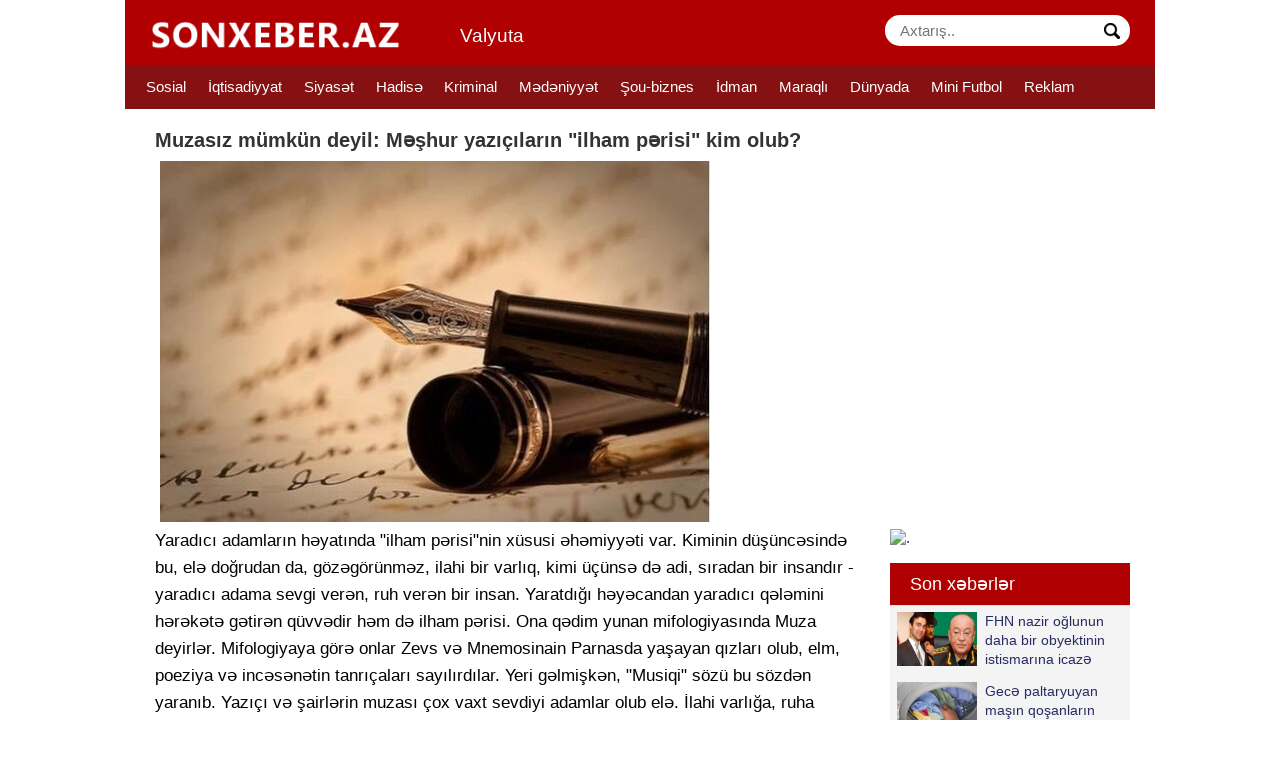

--- FILE ---
content_type: text/html;charset=utf-8
request_url: https://sonxeber.az/227459/muzasiz-mumkun-deyil-meshur-yazicilarin-ilham-perisi-kim-olub
body_size: 11364
content:
<!DOCTYPE html>
<html lang="az"><head>
<title>Muzasız mümkün deyil: Məşhur yazıçıların &quot;ilham pərisi&quot; kim olub?</title>
<meta http-equiv="content-type" content="text/html;charset=UTF-8" />
<meta http-equiv="X-UA-Compatible" content="IE=edge">
<meta name="viewport" content="width=device-width, initial-scale=1">
<meta name="description" content="Muzasız mümkün deyil: Məşhur yazıçıların &quot;ilham pərisi&quot; kim olub?" /> 
<meta name="keyword" content="Muzasız mümkün deyil: Məşhur yazıçıların &quot;ilham pərisi&quot; kim olub? " />
<meta property="og:title" content="Muzasız mümkün deyil: Məşhur yazıçıların &quot;ilham pərisi&quot; kim olub?" /> 
<meta property="og:image" content="https://sonxeber.az/uploads/big_seir-qelem.jpg" />
<meta property="og:image:width" content="470" />
<meta property="og:image:height" content="265" />
<meta property="og:description" content="Muzasız mümkün deyil: Məşhur yazıçıların &quot;ilham pərisi&quot; kim olub?" />
<meta property="og:site_name" content="Sonxeber.az" />
<meta property="fb:app_id" content="482019618623092" />
<meta property="og:locale" content="az_AZ" />
<meta property="og:type" content="article" />
<link rel="canonical" href="https://sonxeber.az/227459/muzasiz-mumkun-deyil-meshur-yazicilarin-ilham-perisi-kim-olub" />

<meta name="google-site-verification" content="_yiBellAFII_mJngL-HkiIzu5bJednIwrW8gy-_jOkk" /><link href="/favicon.png" rel="shortcut icon" type="image/x-icon" />


<link href="/allmini.css" rel="stylesheet"> <script src="/allmini.js" type="text/javascript"></script> <script>(function(w,d,s,l,i){w[l]=w[l]||[];w[l].push({'gtm.start':
new Date().getTime(),event:'gtm.js'});var f=d.getElementsByTagName(s)[0],
j=d.createElement(s),dl=l!='dataLayer'?'&l='+l:'';j.async=true;j.src=
'https://www.googletagmanager.com/gtm.js?id='+i+dl;f.parentNode.insertBefore(j,f);
})(window,document,'script','dataLayer','GTM-WD5VVX6');</script>
<noscript><iframe src="https://www.googletagmanager.com/ns.html?id=GTM-WD5VVX6"
height="0" width="0" style="display:none;visibility:hidden"></iframe></noscript>
</head><body>
<div id="wrap">
<header>
<div id="header" class="navi clearfix"><div class="container">


<a id="bolmeler" href="#bolmeler"></a>

<a class="logo" href="/" title="En Son xeberler, Azerbaycan xeberleri 2026, Xeberler bu gun, En aktual xeberler 2026" onclick="myga('home-alink');"><img src="/logo.png?32" /></a>


<div class="valyutas hidden-xs">
<a href="/valyuta-mezennesi" title="Valyuta mezennesi">
Valyuta</a></div>

<div id="butsearch" onclick="myga('top-searchbutton')"></div>

<a id="valyutaicon" href="/valyuta-mezennesi" title="Valyuta mezennesi">&#36;</a>

<form id="searchform" method="post" action="/search/">
<input id="inputsearch" type="text" name="query" value="" placeholder="Axtarış.." />
<input id="submitsearch" type="submit" name="submit" value=" " onclick="myga('search-main');" />
</form>


<input type="text" name="frinputsearch" id="frinputsearch" value=""/>


</div></div>

<div id="cats" class="cats clearfix"><div class="container">
<ul id="ulcats">
<li><a href="/sosial-xeberler/" title="Sosial xəbərlər">Sosial</a></li><li><a href="/iqtisadiyyat-xeberleri/" title="İqtisadiyyat xəbərləri">İqtisadiyyat</a></li><li><a href="/siyaset-xeberleri/" title="Siyasət xəbərləri">Siyasət</a></li><li><a href="/hadise-xeberleri/" title="Hadisə xəbərləri">Hadisə</a></li><li><a href="/kriminal-xeberler/" title="Kriminal xəbərlər">Kriminal</a></li><li><a href="/medeniyyet-xeberleri/" title="Mədəniyyət xəbərləri">Mədəniyyət</a></li><li><a href="/sou-biznes-xeberleri/" title="Şou-biznes xəbərlər">Şou-biznes</a></li><li><a href="/idman-xeberleri/" title="İdman xəbərləri">İdman</a></li><li><a href="/maraqli-xeberler/" title="Maraqlı xəbərlər">Maraqlı</a></li><li><a href="/dunya-xeberleri/" title="Dünyada xəbərlər">Dünyada</a></li><li><a href="/mini-futbol-xeberleri/" title="Mini Futbol xəbərlər">Mini Futbol</a></li><li><a href="/reklamlar">Reklam</a></li></ul>
</div></div>
</header>
<div id="maincont" class="container"> 
<div class="centerblok clearfix">
<article><h1>Muzasız mümkün deyil: Məşhur yazıçıların &quot;ilham pərisi&quot; kim olub?</h1> <p><img src="/uploads/seir-qelem.jpg" alt="Muzasız mümkün deyil: Məşhur yazıçıların &quot;ilham pərisi&quot; kim olub?" class="imgbcode" />Yaradıcı adamların həyatında &quot;ilham pərisi&quot;nin xüsusi əhəmiyyəti var. Kiminin düşüncəsində bu, elə doğrudan da, gözəgörünməz, ilahi bir varlıq, kimi üçünsə də adi, sıradan bir insandır - yaradıcı adama sevgi verən, ruh verən bir insan. Yaratdığı həyəcandan yaradıcı qələmini hərəkətə gətirən qüvvədir həm də ilham pərisi. Ona qədim yunan mifologiyasında Muza deyirlər. Mifologiyaya görə onlar Zevs və Mnemosinain Parnasda yaşayan qızları olub, elm, poeziya və incəsənətin tanrıçaları sayılırdılar. Yeri gəlmişkən, &quot;Musiqi&quot; sözü bu sözdən yaranıb. Yazıçı və şairlərin muzası çox vaxt sevdiyi adamlar olub elə. İlahi varlığa, ruha çevrilən həmin adamların verdiyi impulslar hər zaman onların gərəyi olub. Muzasız yaranan əsər cansız, ruhsuz, rəngsiz bir məxluqa bənzəyir. Əlbəttə ki, adı ilham pərisi olan o məchul varlığın əslində kim və ya nə olmasından asılı olmayaraq, onsuz mümkün deyil...</p> 
 <p>&quot;Kaspi&quot; qəzeti <a href="https://big.az" title="xeberler son xeberler 2026 [newsid:0-252000|272700-1500000]" target="_blank" >xəbər</a> verir ki, ən lirik rus şairlərindən olan Sergey Yeseninin ilham pərisi balerina Aysedora Dunkan olub. Onlar ilk görüşdən sanki yüz ildir bir yerdə imişlər kimi dolanırdılar. Qəribəsi budur ki, xanım şairdən düz 18 yaş böyük idi. Amma onlar arasındakı əsas fərq yaşları yox, həyata tamamilə fərqli baxışları idi. Aysedora qatı feminist idi. Buna baxmayaraq, evlənmişdilər və onları birləşdirən yaradıcılıq, emosiyalar, hisslər də, elə bir gün onları ayrı saldı. Amma bu sevgidən gözəl şeirlər doğuldu. O şeirlər ki, Yeseninə ilham pərisi – Aysedora yazdırırdı.</p> 
 <p>Rus ədəbiyyatı &quot;gümüş dövr&quot;ünün ən sevimli şairlərindən Aleksadr Blok alim Dmitri Mendeleyevin qızı Lyuba Mendeleyevanı öz muzası kimi görür, dəhşətli dərəcədə sevirdi. Blok Lyubanın &quot;yox&quot; deyəcəyini düşünərək ona evlilik təklifinə gedəndə cibində məktub qoyub:</p> 
 <p>&quot;Ölümümdə heç kimi günahlandırmayın...&quot;. Amma xoşbəxtlikdən Lyuba Blokun təklifinə razılıq verib. Blok onu dünyalar qədər sevir, bütün gözəl şeirlərini ona həsr edir, bir simvolist kimi onu qəlb dünyasının bələdçisi kimi görürdü. Görmək demişkən, Anna Axmatova isə Lyubanı tamam başqa cür görür və belə yazırdı:</p> 
 <p>&quot;O, arxa pəncələri üstdə dayanmış begemota oxşayır, daxilən də xoşagəlməz, bədxah və qərəzli idi. Sanki nədənsə sınmışdı... Lakin Blok onda ömrü boyu sevdiyi <a href="https://xanim.az" title="qadinlar sayti [newsid:0-304515]" target="_blank" >qadını</a> gördü. Və onu sevirdi...&quot;</p> 
 <p>Rəssam Marina Basmanova da rus şairi İosif Brodskinin ilham pərisi olub. Bəlkə də dünyada heç kəsə bu qədər şeir həsr olunmayıb, o qədər ki, Brodski Marinaya həsr edib. Ömrünün sonuna qədər – yaradıcılığının ən gözəl çağlarında da, sürgündə olanda da, mühacirətdə olanda da şeirlərinin altında &quot;M.B&quot; inisialları qoydu. Dövrünün ədəbiyyat adamları Marinanı çox həlim xasiyyətli, az danışan, olduqca gözəl və gözlərində qeyri-adi bir parıltı olan qadın kimi qeyd edirdilər. Görünür, elə məhz bu parıltı şairi inanılmaz addımlar atmağa təhrik etmişdi. Dostu Bobışevla Marinanın münasibəti olduğundan <a href="https://yenixeber.az" title="xeberler son xeberler 2026 [newsid:252000-272700]" target="_blank" >xəbər</a> tutandan sonra dövlət tərəfindən təqib olunan Brodski Moskvadan onun üçün daha təhlükəli Peterburqa köçmüşdü. Bunun nəticəsində şair tutuldu, psixi xəstəxanaya düşdü, məhkəmələrdə süründü, sürgün olundu. Amma özünün dediyinə görə, Marina ilə münasibətinin bu cür pozulmasının yanında bütün bunlar heç nə idi. Yaşadığı son dərəcə ağır hadisələrə baxmayaraq, ilham pərisi onu yenə də ruhlandırır, Marinaya yeni-yeni şeirlər həsr edirdi. Sevgisi bitmirdi...</p> 
 <p>Lev Nikolayeviç Tolstoyun ilham pərisinin yoldaşı Sofya Andreyevna Bersin olub-olmadığını deyə bilmərəm. Amma o qadın, hətta deyərdim ki, etalon həyat yoldaşı, Tolstoy üçün yaradıcılığında əvəzedilməz olub. O, sanki həyatda missiyası bu imiş kimi dünyaya dalbadal uşaq gətirir və Tolstoyun əlyazmalarının üzünü köçürürdü. On üç uşaq doğmağın (onlardan 10-u salamat qalmışdı), yoxsa ərinin bütün əsərlərinin üzünü yazı prosesi zamanı bir neçə dəfə köçürməyin daha rahat olduğunu demək, əlbəttə ki, çətindir. Bütün ömrü boyu ərinin yanında və qulluğunda olan Sofya Bers yaşlı vaxtında onun həyatını cəhənnəmə döndərmişdi. Əslində isə elə hər ikisi bir-birini incidirdi.</p> 
 <p>Fyodor Mixayloviç Dostoyevskinin həyat yoldaşı Anna Snitkina özündən 20 yaş kiçik idi. Yazıçıya əsərlərini qısa müddətdə yazmaq üçün stenoqraf lazım idi. Dostu, şagirdi olan Annanı ona məsləhət görür. Yazı prosesində onlar bir-birlərinə dəlicəsinə aşiq olur və evlənirlər. Anna Dostoyevskiyə görə çox ağır mərhələlərdən keçsə də, heç vaxt onu atmır, əksinə, həmişə onu sevgi və qayğı ilə əhatə edir, məişət və eləcə də nəşriyyat işlərindən uzaq tutur, daim yazmağa sövq edirdi. Yazıçıya xanımın bu sevgisi, dözümlülüyü, qayğısı həmişə ilham verib, çətin zamanlarda (Dostoyevskinin həyatında belə dövrlər heç də az olmayıb) ruhdan düşməyə imkan verməyib. 35 yaşında dul qalan Anna, Dostoyevskidən sonra heç kimlə ailə qurmur.</p> 
 <p>Mixail Bulqakovun sevdiyi qadın – həyat yoldaşı Yelena Sergeyevna yazıçıya olan sevgisinə görə generaldan ayrılıb. Və 1932-ci ildən Bulqakovun son nəfəsinə – 1940-cı ilə kimi hər an yanında olub. &quot;Master və Marqarita&quot;dakı Marqarita elə Yelenadır. &quot;Sevgi bizim qarşımıza, qatil yerin dibindən yolun ortasına çıxan kimi çıxdı və hər ikimizi birdən heyran etdi!&quot; – Bulqakov Yelena ilə özünü nəzərdə tuturdu əsərdə. &quot;O, kommunal mətbəxin dəhşətlərindən xəbərsiz idi&quot;, - bu da onun haqqındadır. Yelena da Anna Dostoyevskaya və Sofya Tolstaya kimi müəllifin əlyazmalarının üzünü köçürür, hələ üstəlik, onun əvəzinə gündəlik tutur, teatrlarla müqavilə bağlayırdı. O, məşhur &quot;Master və Marqarita&quot; əsərinin 20 ildən sonra təkrar çapına nail ola bilmişdi. Ən çətin zamanlarda yazıçını atıb getmir, onu tək buraxmır. Bulqakov da onu ömrünün sonuna qədər dəhşətli dərəcədə sevir, ilham pərisi bilirdi.</p> 
 <p>Anton Pavloviç Çexovun qeyri-adi cazibə qüvvəsi vardı. Görünüşündən çox, daxili dünyası qadınları özünə cəlb edirdi. Xüsusən də, danışıq manerasından qarşısındakı insanlar valeh olurdu. Çexov qadın ürəklərinin əsl ovçusu idi. Özünü sevdirməyi, xoşa gəlməyi hər zaman yaxşı bacarırdı. Həyatında olan qadınlar barədə isə kim olmasından asılı olmayaraq, heç vaxt heç kimə danışmırdı. Bu qadınlar onun ilham pərisi, muzası idi. Amma təəssüf ki, onlar yazıçıya nə qədər yaşamaq eşqi versələr də, o, çox yaşamadı. Vərəm xəstəliyindən əziyyət çəkən Çexov ömrünün sonuna yaxın evləndi. Məncə, ona yazıçının muzası demək olmaz heç. Həyat yoldaşı Moskva İncəsənət Teatrının aktrisası Olqa Leonardovna Kipper idi. Çexov ölüm ayağında olanda Kipper teatr səhnəsində ulduz kimi parlayırdı. Bu, sevgi deyildi. Kipper ona ancaq məktub yazır, yanına gəlmir, qayğısını çəkmirdi. Sona yaxın bir balaca insafa gəlir və Yaltada onu ziyarət edir. Artıq sonun yaxınlaşdığını başa düşən aktrisa ərini Badenə aparmaqdan başqa bir şey düşünə bilmir. Orada onun halının pisləşdiyini görən Kipper həkim çağırır. Həkim yazıçının artıq can verdiyini görür və deyir:</p> 
 <p>&quot;Xəstəyə bir bakal şampan şərabı gətirin&quot;. Çexov artıq son nəfəsdə olduğunu anlayır, şərabı içir və deyir: &quot;Fenita la komediya&quot;. Bu sözləri dilindən süzülür və o, dünyasını dəyişir.</p> <br/><a href='https://sonxeber.az/' title='En Son xeberler, Azerbaycan xeberleri 2026, Xeberler bu gun, En aktual xeberler 2026'>Sonxeber.az</a><br class='clear'/><a class="buttonsoc_klas telegram_klas" href="https://t.me/sonxeberler" target="_blank" onclick="myga('telegram-open');" rel="nofollow"> <img src="/images/telegram_24.png"> Telegramda izləyin</a>  
<div class="datespan clearfix"><span class="right"><a href="/medeniyyet-xeberleri/" title="Mədəniyyət xəbərləri">Mədəniyyət</a> &nbsp; Baxılıb: 940 &nbsp; Tarix: 31 iyul 2021</span> &nbsp; <div class="fbouterfix clearfix"> <div class="fb-like" data-href="https://www.facebook.com/sonxeber.az" data-ref="sonxeber.az_newsref" data-layout="button" data-action="like"  data-width="100%" data-show-faces="false"></div> </div></div><br/> <b>Şikayətiniz varsa Whatsapp: <a href="https://api.whatsapp.com/send?phone=994777125666">077 7125666</a></b><br/><br/><span class="fbbigshare" rel="sharepopup" onclick="myga('fbshares');" href="https://sonxeber.az/227459/muzasiz-mumkun-deyil-meshur-yazicilarin-ilham-perisi-kim-olub">Facebookda Paylaş</span></article><a href="https://servis.az/" title="usta xidmeti"> <img src="https://unvan.az/banner/ustaservis_mobil.png"></a><br/><br/><h2 class="newsheader">Oxşar xəbərlər</h2><div id='prodwrap'><div class="nart artbig"><a class="thumb_zoom" href="/384343/kunq-fu-uzre-azerbaycan-cempionu-oldu-bosandi-israilde-masajist-isledi-beyin-ogurlanmasinin-yasemeni-hani" title="Kunq-fu üzrə Azərbaycan çempionu oldu, boşandı, İsraildə masajist işlədi - &quot;Bəyin oğurlanması&quot;nın Yasəməni hanı?"><div class="imgholder"><img src="/uploads/ss_384343_4deeaa81278cba9ce2d2b8317546140e.jpg" alt="." /> </div><h3>Kunq-fu üzrə Azərbaycan çempionu oldu, boşandı, İsraildə masajist işlədi - &quot;Bəyin oğurlanması&quot;nın Yasəməni hanı?</h3></a> <p class="artful">Natəvan Məmmədova 7 mart 1966-cı ildə Bakı şəhərində anadan olub. Bakıdakı Moda Evinin işçisi olan anası Flora Məmmədova tanınmış dərzi-dizayner kimi fəaliyyət göstərib. -a istinadən aktrisa Natəvan Məmmədova haqqında maraqlı faktları təqdim edir. Natəvan xanımın qonşusu Arzu Ələsgərova aktrisa haqqınd</p><span class="dttime">3 yanvar</span></div><div class="nart artbig"><a class="thumb_zoom" href="/386191/mesume-babayeva-defn-edildi" title="Məsumə Babayeva dəfn edildi"><div class="imgholder"><img loading="lazy" class="lazyload" data-src="/uploads/ss_386191_b4134d0dfef1fbf2b4635cbaae214f4e.jpg"  src="[data-uri]" alt="."   /></div><h3>Məsumə Babayeva dəfn edildi</h3></a> <p class="artful">Ötən gün dünyasını dəyişən Azərbaycan Dövlət Milli Gənc Tamaşaçılar Teatrının aktrisası Məsumə Babayeva dəfn edilib. xəbər verir ki, mərasimdə mərhumun sənət yoldaşları, yaxınları və digər şəxslər iştirak ediblər. Mərhum Yeni Suraxanı qəbiristanlığında torpağa tapşırılıb. Xatırladaq ki, 74 yaşlı M.Babayev</p><span class="dttime">25 yanvar</span></div><div class="nart artbig"><a class="thumb_zoom" href="/382610/neriman-hesenzade-palataya-kocuruldu" title="Nəriman Həsənzadə palataya köçürüldü"><div class="imgholder"><img loading="lazy" class="lazyload" data-src="/uploads/ss_382610_1765529325neriman.jpg"  src="[data-uri]" alt="."   /></div><h3>Nəriman Həsənzadə palataya köçürüldü</h3></a> <p class="artful">&quot;Nəriman Həsənzadə reanimasiyadan palataya köçürülüb&quot;. Bu barədə &quot;Qafqazinfo&quot;ya Xalq şairinin köməkçisi Arif Mehmandost məlumat verib. &quot;Hazırda vəziyyəti yaxşıdır. Bundan sonra həyatına dializlə davam edəcək&quot;, - o bildirib. Xatırladaq ki, 94 yaşlı N.Həsənzadə ötən ay böyrə</p><span class="dttime">12 dekabr 2025</span></div><div class="nart artbig"><a class="thumb_zoom" href="/382934/xalq-ressami-settar-behlulzadenin-anadan-olmasindan-116-il-otur" title="Xalq rəssamı Səttar Bəhlulzadənin anadan olmasından 116 il ötür"><div class="imgholder"><img loading="lazy" class="lazyload" data-src="/uploads/ss_382934_settar.jpg"  src="[data-uri]" alt="."   /></div><h3>Xalq rəssamı Səttar Bəhlulzadənin anadan olmasından 116 il ötür</h3></a> <p class="artful">Bu gün Azərbaycan rəssamlıq məktəbinin görkəmli nümayəndələrindən biri, Xalq rəssamı Səttar Bəhlulzadənin doğum günüdür. Onun anadan olmasından 116 il ötür. Səttar Bəhlul oğlu Bəhlulzadə 1909-cu il dekabrın 15-də Bakının Əmircan kəndində anadan olub. 1927-ci ildə rəssamlıq məktəbinə, 1931-ci ildə Azərbayca</p><span class="dttime">15 dekabr 2025</span></div><div class="nart artbig"><a class="thumb_zoom" href="/382142/kredit-goturmek-isteyenlerin-nezerine-novbeti-ilden" title="Kredit götürmək istəyənlərin nəzərinə – Növbəti ildən..."><div class="imgholder"><img loading="lazy" class="lazyload" data-src="/uploads/ss_382142_3877293f9f4177d47cee1eb955f4563e.jpg"  src="[data-uri]" alt="."   /></div><h3>Kredit götürmək istəyənlərin nəzərinə – Növbəti ildən...</h3></a> <p class="artful">Yeni il yeni planlar, yeni qayğılar deməkdir. Ona görə də hər kəs yeni ilə ciddi hazırlaşır. Bəs növbəti ildə bizi bank sektorunda hansı yeniliklər gözləyir?. &quot;Fitch Ratings&quot; beynəlxalq reytinq agentliyi Azərbaycanda kreditləşmə tempinin birrəqəmli göstəriciyə qədər yavaşlayacağını proqnozlaşdırır</p><span class="dttime">6 dekabr 2025</span></div><div class="nart artbig"><a class="thumb_zoom" href="/384731/bu-gun-teltif-olunmusdu-sevinc-kerimova-vefat-etdi" title="Bu gün təltif olunmuşdu - Sevinc Kərimova vəfat etdi"><div class="imgholder"><img loading="lazy" class="lazyload" data-src="/uploads/ss_384731_2283e50a6f5164ff055e2c4f8ca5fd3b.jpg"  src="[data-uri]" alt="."   /></div><h3>Bu gün təltif olunmuşdu - Sevinc Kərimova vəfat etdi</h3></a> <p class="artful">Əfsanəvi &quot;Karvan&quot; qrupunun yaradıcısı, ölkənin ilk qadın klip rejissoru və tanınmış prodüser Sevinc Kərimova vəfat edib. &quot;Qafqazinfo&quot; xəbər verir ki, uzun müddət ABŞ-də yaşayan və bu yaxınlarda Bakıya qayıdan sənətçi 70 yaşında dünyasını dəyişib. Onun son aylarda ağır xəstəlikdə</p><span class="dttime">7 yanvar</span></div><div class="nart artbig"><a class="thumb_zoom" href="/384764/sevinc-kerimova-defn-olundu-fotolar" title="Sevinc Kərimova dəfn olundu - Fotolar"><div class="imgholder"><img loading="lazy" class="lazyload" data-src="/uploads/ss_384764_1767869660sevinc.jpg"  src="[data-uri]" alt="."   /></div><h3>Sevinc Kərimova dəfn olundu - Fotolar</h3></a> <p class="artful">Ötən gün dünyasını dəyişən, &quot;Karvan&quot; musiqi qrupunun təsisçisi, Azərbaycanın ilk qadın klip rejissoru və prodüseri Sevinc Kərimova ilə vida mərasimi keçirilib. -a istinadən xəbər verir ki, vida mərasimi mərhumun evində baş tutub. Vida mərasimində Diasporla İş üzrə Dövlət Komitəsinin sədri Fua</p><span class="dttime">8 yanvar</span></div><div class="nart artbig"><a class="thumb_zoom" href="/381416/alim-qasimovun-nevesinin-toyu-olacaq" title="Alim Qasımovun nəvəsinin toyu olacaq"><div class="imgholder"><img loading="lazy" class="lazyload" data-src="/uploads/ss_381416_30f86b206553456e3a184ca356bedec9.jpg"  src="[data-uri]" alt="."   /></div><h3>Alim Qasımovun nəvəsinin toyu olacaq</h3></a> <p class="artful">Xalq artisti Alim Qasımovun evində toy olacaq. Axşam.az xəbər verir ki, xanəndənin nəvəsi, Əməkdar artist Fərqanə Qasımovanın qızı Mövlanə ailə qurmağa hazırlaşır. Bu haqda aparıcı Aytəkin Mərdanova &quot;Qonaqcanlı&quot; verilişində deyib. &quot;Yanvarın 27-də qız, fevralın 5-də isə oğlan toyudur&quot</p><span class="dttime">28 noyabr 2025</span></div><div class="nart artbig"><a class="thumb_zoom" href="/385384/leyla-ramazanli-klassik-azerbaycan-musiqisine-yeni-nefes-verdi" title="Leyla Ramazanlı klassik Azərbaycan musiqisinə yeni nəfəs verdi"><div class="imgholder"><img loading="lazy" class="lazyload" data-src="/uploads/ss_385384_82f177f0ae01ab423b1e0eccbbeb5fc5.jpg"  src="[data-uri]" alt="."   /></div><h3>Leyla Ramazanlı klassik Azərbaycan musiqisinə yeni nəfəs verdi</h3></a> <p class="artful">Azərbaycanın tanınmış müğənnisi Leyla Ramazanlı klassik Azərbaycan vokal irsinin dəyərli nümunələrindən biri olan &quot;Sən yadıma düşəndə&quot; mahnısını yeni ifa tərzində dinləyicilərə təqdim edib. Əsər görkəmli bəstəkar Elza İbrahimovanın musiqisi və tanınmış şair Dəmir Gədəbəylinin sözləri əsasınd</p><span class="dttime">15 yanvar</span></div></div></div> 
<div id="rightblok" class="clearfix">
<iframe src="https://sonxeber.az/banner/banner_62_69fc2ee534.html?1277564702"  width="240" height="400" frameborder="0" allowfullscreen="" scrolling="no" style="overflow: hidden !important; max-width: 100%;"></iframe>

<ins data-revive-zoneid="518" data-revive-id="144e1bb6fa796840b2323709bbb2f595"></ins>
<script async src="//ads2.imv.az/www/delivery/asyncjs.php"></script>


<a href="https://medialiteracy.media.gov.az/" rel="nofollow" target="_blank"><img src="/banner/mediainkisaf2.jpg" alt="." /></a><br/><br/><div class="blk blkpop clearfix"><div class="title_blk">Son xəbərlər</div> <div class="blk_as"><a href="/386368/fhn-nazir-oglunun-daha-bir-obyektinin-istismarina-icaze-verdi" title="FHN nazir oğlunun daha bir obyektinin istismarına icazə verdi"><img src="/uploads/ss_386368_1769521380fhn.jpg" alt="." class="lazyload" />  FHN nazir oğlunun daha bir obyektinin istismarına icazə verdi</a><a href="/386352/gece-paltaryuyan-masin-qosanlarin-nezerine" title="Gecə paltaryuyan maşın qoşanların nəzərinə"><img src="/uploads/ss_386352_1769516948paltar.jpg" alt="." class="lazyload" />  Gecə paltaryuyan maşın qoşanların nəzərinə</a><a href="/386406/masazirda-qalmaqal-bine-corek-zavodunun-coreyinden-supurge-copleri-cixib-video" title="Masazırda qalmaqal: &quot;Binə Çörək Zavodu&quot;nun çörəyindən süpürgə çöpləri çıxıb - VİDEO"><img src="/uploads/ss_386406_bine_corekkkkkkkk.jpg" alt="." class="lazyload" />  Masazırda qalmaqal: &quot;Binə Çörək Zavodu&quot;nun çörəyindən süpürgə çöpləri çıxıb - VİDEO</a><a href="/386347/o-xanim-aile-meclisine-gelecek-aparici-deyil" title="&quot;O xanım ailə məclisinə gələcək aparıcı deyil&quot;"><img src="/uploads/ss_386347_xanimm.jpg" alt="." class="lazyload" />  &quot;O xanım ailə məclisinə gələcək aparıcı deyil&quot;</a><a href="/386364/minimum-emekhaqqinin-her-il-artirilmasi-hem-de-iscilerin-huquqi-mudafiesinin-guclendirilmesi-demekdir-aciqlama" title="&quot;Minimum əməkhaqqının hər il artırılması həm də işçilərin hüquqi müdafiəsinin gücləndirilməsi deməkdir&quot; - AÇIQLAMA"><img src="/uploads/ss_386364_icsi_fifiqi.jpg" alt="." class="lazyload" />  &quot;Minimum əməkhaqqının hər il artırılması həm də işçilərin hüquqi müdafiəsinin gücləndirilməsi deməkdir&quot; - AÇIQLAMA</a><a href="/386369/yevlaxda-qeyri-adi-toy-gelin-meclise-onlayn-qosuldu" title="Yevlaxda qeyri-adi toy: Gəlin məclisə onlayn qoşuldu"><img src="/uploads/ss_386369_1e13c8f26c134c3fe7275ae133c7371f.jpg" alt="." class="lazyload" />  Yevlaxda qeyri-adi toy: Gəlin məclisə onlayn qoşuldu</a><a href="/386353/saf-qizil-istehsal-eden-bitki-tapildi-her-evde-yetisdirilmesi-mumkundurmu" title="Saf qızıl istehsal edən bitki tapıldı: Hər evdə yetişdirilməsi mümkündürmü?"><img src="/uploads/ss_386353_saf_qizil.jpg" alt="." class="lazyload" />  Saf qızıl istehsal edən bitki tapıldı: Hər evdə yetişdirilməsi mümkündürmü?</a><a href="/386456/qarabagdan-aci-meglubiyyet-yenilenibvideo" title="&quot;Qarabağ&quot;dan acı məğlubiyyət - Yenilənib+Video"><img src="/uploads/ss_386456_1769637328u.jpg" alt="." class="lazyload" />  &quot;Qarabağ&quot;dan acı məğlubiyyət - Yenilənib+Video</a><a href="/386387/illerdi-dillerde-dolasan-efsane-gerceye-cevrildi-video" title="İllərdi dillərdə dolaşan əfsanə gerçəyə çevrildi - VİDEO"><img src="/uploads/ss_386387_gerckkk.jpg" alt="." class="lazyload" />  İllərdi dillərdə dolaşan əfsanə gerçəyə çevrildi - VİDEO</a><a href="/386358/cesedleri-30-il-dondurucuda-qalan-er-arvad-defn-olundu" title="Cəsədləri 30 il dondurucuda qalan ər-arvad dəfn olundu"><img src="/uploads/ss_386358_konfilikit_kkkkiiiii.jpg" alt="." class="lazyload" />  Cəsədləri 30 il dondurucuda qalan ər-arvad dəfn olundu</a><a href="/386434/azerbaycanda-bagcalar-mecburi-olacaq-aciqlama" title="Azərbaycanda bağçalar məcburi olacaq? - AÇIQLAMA"><img src="/uploads/ss_386434_axe_azd.jpg" alt="." class="lazyload" />  Azərbaycanda bağçalar məcburi olacaq? - AÇIQLAMA</a><a href="/386367/sabah-guclu-kulek-esecek-qar-yagacaq-xeberdarliq" title="Sabah güclü külək əsəcək, qar yağacaq - XƏBƏRDARLIQ"><img src="/uploads/ss_386367_1769521155sabah.jpg" alt="." class="lazyload" />  Sabah güclü külək əsəcək, qar yağacaq - XƏBƏRDARLIQ</a><a href="/386354/azerbaycan-ermenistanda-kecirilecek-cop17-de-istirak-edecek-aciqlama" title="Azərbaycan Ermənistanda keçiriləcək COP17-də iştirak edəcək? - AÇIQLAMA"><img src="/uploads/ss_386354_cop_17_17.jpg" alt="." class="lazyload" />  Azərbaycan Ermənistanda keçiriləcək COP17-də iştirak edəcək? - AÇIQLAMA</a><a href="/386349/baloglan-esrefovun-nevesi-ilk-defe-efirde-meshur-mugenni-goz-yasi-tokdu-video" title="Baloğlan Əşrəfovun nəvəsi ilk dəfə EFİRDƏ: məşhur müğənni göz yaşı tökdü - VİDEO"><img src="/uploads/ss_386349_baloglann.jpg" alt="." class="lazyload" />  Baloğlan Əşrəfovun nəvəsi ilk dəfə EFİRDƏ: məşhur müğənni göz yaşı tökdü - VİDEO</a><a href="/386345/kamera-goruntulerini-izleyen-fermer-heyrete-geldi-video" title="Kamera görüntülərini izləyən fermər heyrətə gəldi - VİDEO"><img src="/uploads/ss_386345_kameraa.jpg" alt="." class="lazyload" />  Kamera görüntülərini izləyən fermər heyrətə gəldi - VİDEO</a></div></div><br/>


<div class="blk_rek">
<a href="https://unvan.az" title="Pulsuz elanlar sayti" onclick="myga('sonxeber-unvanright')">Unvan.az elanlar sayti</a> </div>

<div class="blk_rekinline">
<a title="VIPEMLAK.az  Dasinmaz emlak elanlari , ev alqi satqisi" href="https://vipemlak.az/" target="_blank"><img alt="vipemlak.az"  src="/banner/vipemlak_menu4_2.png"></a> </div>

<div class="blk_rekinline">
<a title="turlar Azerbaycan, Daxili turlar, xarici turlar, tur paketler, Ucuz turlar" href="https://turlar.az" target="_blank">turlar.az</a> <br/>
</div>
</div>


<a href="#" id="scrollToTop"></a>
</div>
<footer id="footer"><div class="container">

<a class="logo" href="/"><img src="/logo2.png?2" /></a>

Sonxeber.az Azərbaycanın xəbər saytı, Azərbaycandan ən son xəbərləri yayımlayır. Iqtisadi xeberler, Şou biznes xəbərləri , siyasi xeberler, kriminal xeberler, idman xeberleri, muharibe xeberleri, maliyye xeberleri, <a href="/son-xeberler" target="_blank"  title="son xeberler" >son xeberler</a> təqdim edən ictimai-sosial saytdır. xeberler bu gun 2022<br />
Email: info [ @ ] sonxeber.az<br />
<br> <b><a href="/contact">Bizimlə əlaqə</a></b>
<a href="/page/policy-xeber">Redaksiya siyasəti</a>


 <br>
<div class="clear"><br>

<script>document.write("<a href='//www.liveinternet.ru/click' "+
"target=_blank><img src='//counter.yadro.ru/hit?t26.6;r"+
escape(document.referrer)+((typeof(screen)=="undefined")?"":
";s"+screen.width+"*"+screen.height+"*"+(screen.colorDepth?
screen.colorDepth:screen.pixelDepth))+";u"+escape(document.URL)+
";"+Math.random()+ "' alt='' border='0' width='88' height='15'><\/a>");</script> 0.683 | a: 0</div>
</div> 
</footer>
</div>


<div id="insertmid" data-target="article p" data-class="banner3" data-eq="2" data-timeout="2" data-url="https://azjob.az" data-img="/banner/azjob1000_2.png" style="display: none;"></div>














<script title2="media inkisaf">
window.digitalks=window.digitalks||new function(){var t=this;t._e=[],t._c={},t.config=function(c){var i;t._c=c,t._c.script_id?((i=document.createElement("script")).src="//data.digitalks.az/v1/scripts/"+t._c.script_id+"/track.js?&cb="+Math.random(),i.async=! 0,document.head.appendChild(i)):console.error("digitalks: script_id cannot be empty!")};["track","identify"].forEach(function(c){t[c]=function(){t._e.push([c]. concat(Array.prototype.slice.call(arguments,0)))}})}
digitalks.config({ script_id: "88ea3717-6006-4804-b229-9a2f6566cb37", page_url: location.href, referrer: document.referrer
}) </script>
<script defer src="https://static.cloudflareinsights.com/beacon.min.js/vcd15cbe7772f49c399c6a5babf22c1241717689176015" integrity="sha512-ZpsOmlRQV6y907TI0dKBHq9Md29nnaEIPlkf84rnaERnq6zvWvPUqr2ft8M1aS28oN72PdrCzSjY4U6VaAw1EQ==" data-cf-beacon='{"version":"2024.11.0","token":"79d5d73ea2ea4a31b660aa9c3af5b35b","r":1,"server_timing":{"name":{"cfCacheStatus":true,"cfEdge":true,"cfExtPri":true,"cfL4":true,"cfOrigin":true,"cfSpeedBrain":true},"location_startswith":null}}' crossorigin="anonymous"></script>
</body></html>